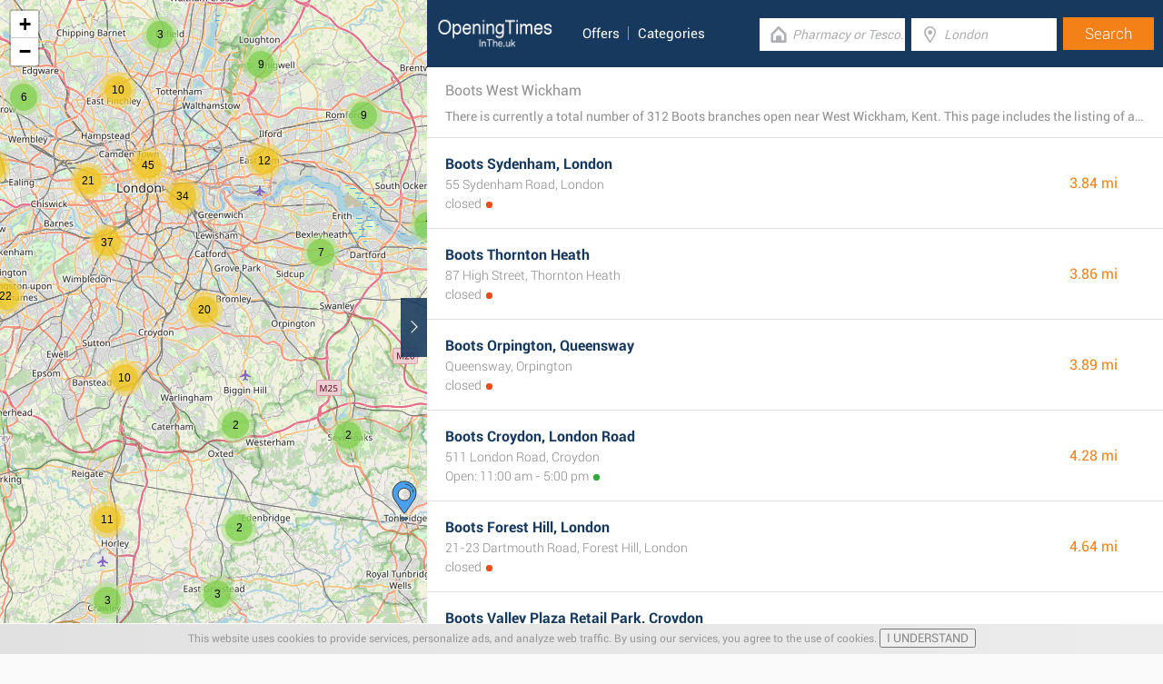

--- FILE ---
content_type: text/html; charset=UTF-8
request_url: https://www.openingtimesin.uk/retailers/boots/west-wickham?from=2
body_size: 10008
content:
<!DOCTYPE html><html lang="en_GB"><head><meta name="google-site-verification"content="uhog0AxHzTlQyqfEkr1wbw7KPvIl2Y_4QGzud9Xxjyo"/><meta name="msvalidate.01"content="7A8FB32C6D0255AF75EE091D5AB857F2"/><meta charset="UTF-8"/><title>Boots West Wickham - Pharmacy Locator & Opening Times</title><meta http-equiv="X-UA-Compatible"content="IE=edge"/><meta name="theme-color"content="#17385E"/><meta name="viewport"content="width=device-width, initial-scale=1"/><base href="https://www.openingtimesin.uk/"/><link rel="stylesheet"href="https://www.openingtimesin.uk/css/final.act.min.css?v=3"media="screen"/><link rel="stylesheet"href="https://www.openingtimesin.uk/css/final.add.css?v=12"media="screen"/><link rel="preload"as="image"shref="https://a.tile.openstreetmap.org/"/><link rel="preload"as="image"href="https://b.tile.openstreetmap.org/"/><link rel="preload"as="image"href="https://c.tile.openstreetmap.org/"/><link rel="prev"href="https://www.openingtimesin.uk/retailers/boots/west-wickham?from=1"/><link rel="next"href="https://www.openingtimesin.uk/retailers/boots/west-wickham?from=3"/><script src="https://www.openingtimesin.uk/js/cookiebar.min.js"async defer></script></head><body class="search-page search-page-roll"><input type="checkbox"class="display-none"id="change"/><input type="checkbox"class="display-none"id="search-input"/><div class="map-frame"><div id="map"></div></div><header class="main-header"><div class="row"><div class="span-large-10 span-medium-10 logo-section"><a class="main-logo"href="https://www.openingtimesin.uk/"><img src="images/logo_web_retail_uk.png"alt="Logo"height="36"width="130"/></a><div class="navbar"><ul><li><a href="https://www.openingtimesin.uk/offers/">Offers</a></li><li><a href="https://www.openingtimesin.uk/categories/">Categories</a></li></ul></div><div class="side-menu"><input type="checkbox"class="display-none"id="menu"/><label for="search-input"class="label-search"onclick><i class="tiecons tiecons-search-simple"></i></label><label for="menu"class="label-menu"onclick><i class="tiecons tiecons-menu-light"></i></label><ul class="mobile-menu"><li><a href="https://www.openingtimesin.uk/offers/">Offers</a></li><li><a href="https://www.openingtimesin.uk/categories/">Categories</a></li></ul></div></div><div class="span-large-14 span-medium-14 form-section"id="form-section"><form action="/"class="clearfix"><div class="input"><i class="tiecons tiecons-home-simple-door"></i><input type="text"name="q"value=""placeholder="Pharmacy or Tesco..."class="focusInput"/></div><div class="input"><i class="tiecons tiecons-mappoint"></i><input type="text"name="place"value=""id="place"placeholder="London"/></div><div class="input submit"><input type="submit"value="Search"/></div></form></div></div></header><section><label for="change"class="change"><i class="tiecons tiecons-arrow-simple-normal-right"></i></label><div class="row"><div class="search-what"><h1 class="like-p main-title">Boots West Wickham</h1><p class="small-p description">There is currently a total number of 312 Boots branches open near West Wickham, Kent. This page includes the listing of all Boots locations nearby. </p></div><div class="search-places"><div class="place"><h2><a href="https://www.openingtimesin.uk/boots-sydenham-london"class="special">Boots Sydenham, London</a></h2><div class="like-strong long-address">55 Sydenham Road, London</div><span class="open-time close">closed</span><span class="distance">3.84 mi </span></div><div class="place"><h2><a href="https://www.openingtimesin.uk/boots-thornton-heath"class="special">Boots Thornton Heath</a></h2><div class="like-strong long-address">87 High Street, Thornton Heath</div><span class="open-time close">closed</span><span class="distance">3.86 mi </span></div><div class="place"><h2><a href="https://www.openingtimesin.uk/boots-orpington-queensway"class="special">Boots Orpington, Queensway</a></h2><div class="like-strong long-address">Queensway, Orpington</div><span class="open-time close">closed</span><span class="distance">3.89 mi </span></div><div class="place"><h2><a href="https://www.openingtimesin.uk/boots-croydon-london-road"class="special">Boots Croydon, London Road</a></h2><div class="like-strong long-address">511 London Road, Croydon</div><span class="open-time open">Open: 11:00 am - 5:00 pm</span><span class="distance">4.28 mi </span></div><div class="place"><h2><a href="https://www.openingtimesin.uk/boots-forest-hill-london"class="special">Boots Forest Hill, London</a></h2><div class="like-strong long-address">21-23 Dartmouth Road, Forest Hill, London</div><span class="open-time close">closed</span><span class="distance">4.64 mi </span></div><div class="place"><h2><a href="https://www.openingtimesin.uk/boots-valley-plaza-croydon"class="special">Boots Valley Plaza Retail Park, Croydon</a></h2><div class="like-strong long-address">10 Daniell Way, Croydon</div><span class="open-time open">Open: 11:00 am - 5:00 pm</span><span class="distance">4.84 mi </span></div></div><div class="pagination"><a class="prev-page"href="https://www.openingtimesin.uk/retailers/boots/west-wickham?from=1"><i class="tiecons tiecons-arrow-simple-normal-left"></i></a><a class="number-page"href="https://www.openingtimesin.uk/retailers/boots/west-wickham">1</a><a class="number-page"href="https://www.openingtimesin.uk/retailers/boots/west-wickham?from=1">2</a><a class="number-page active"href="https://www.openingtimesin.uk/retailers/boots/west-wickham?from=2">3</a><a class="number-page"href="https://www.openingtimesin.uk/retailers/boots/west-wickham?from=3">4</a><a class="number-page"href="https://www.openingtimesin.uk/retailers/boots/west-wickham?from=4">5</a><a class="next-page"href="https://www.openingtimesin.uk/retailers/boots/west-wickham?from=3"><i class="tiecons tiecons-arrow-simple-normal-right"></i></a></div><footer class="main-footer"><div class="container"><div class="row"><div class="span-medium-8"><div class="navbar navbar-left"><ul><li><a href="https://www.openingtimesin.uk/locations/">Places</a></li><li><a href="https://www.openingtimesin.uk/retailers/">Retailers</a></li><li><a href="https://www.openingtimesin.uk/offers/">Offers</a></li></ul></div></div><div class="span-medium-16"><div class="navbar navbar-right"><ul><li><a href="https://www.openingtimesin.uk/info/business"rel="nofollow">Add Business</a></li><li><a href="https://www.openingtimesin.uk/info/contact"rel="nofollow">Contact Us</a></li><li><a href="https://www.openingtimesin.uk/info/privacy-policy"rel="nofollow">Privacy &amp; Terms</a></li><li><a href="https://www.openingtimesin.uk/retail-news/">Retail News</a></li><li>Copyright &copy; 2015 </li></ul></div></div></div></div></footer></div></section><script> var clat = 51.3757980; var clng = -0.0148610; var markerShop = [[51.3764150,-0.0148270], [51.3771920,0.0112490], [51.4072340,-0.0280560], [51.4024220,0.0158680], [51.3427100,-0.0162330], [51.4056180,0.0164470], [51.3807120,-0.0720150], [51.4146690,-0.0528560], [51.3745260,-0.0949340], [51.4208340,0.0208780], [51.3771840,-0.1005560], [51.3762870,-0.1027720], [51.4262630,-0.0518790], [51.3985180,-0.0967290], [51.3883950,0.0730760], [51.3884580,-0.1118940], [51.4383370,-0.0541730], [51.3795460,-0.1267930], [51.4464250,-0.0195480], [51.3765490,0.0995310], [51.3387350,-0.1155740], [51.3093190,0.0370680], [51.4537500,-0.0169550], [51.3926960,0.1129710], [51.3582630,-0.1493350], [51.4506310,0.0532040], [51.4628480,-0.0112970], [51.4260530,0.1034050], [51.4314510,-0.1295290], [51.3216400,-0.1374620], [51.4063940,-0.1634430], [51.3845960,-0.1745900], [51.2819300,-0.0780040], [51.2813840,-0.0771510], [51.4723450,-0.0698550], [51.2801360,-0.0780790], [51.4819390,-0.0103100], [51.4621580,-0.1150040], [51.4269360,-0.1663240], [51.4136240,-0.1772110], [51.4440980,-0.1521350], [51.4851860,0.0055840], [51.3632040,-0.1943250], [51.4044060,-0.1919280], [51.3433400,-0.1903350], [51.4026850,-0.1940100], [51.4623920,-0.1370900], [51.4889790,0.0249100], [51.4625200,0.1082670], [51.2577240,-0.0022850], [51.3961470,0.1740220], [51.4950100,-0.0464020], [51.4873630,-0.0950740], [51.4924710,0.0642490], [51.4210350,-0.2047600], [51.5030700,-0.0177870], [51.3574690,-0.2166420], [51.3230120,-0.2005650], [51.4556180,0.1454620], [51.4628850,-0.1675090], [51.5050110,-0.0215980], [51.5055050,-0.0180000], [51.4648960,-0.1663080], [51.4871550,0.0928060], [51.4808240,-0.1405920], [51.3685420,-0.2251020], [51.5039250,0.0495110], [51.5037450,-0.0850740], [51.5119310,-0.0142690], [51.5056080,-0.0843240], [51.4450870,-0.2048990], [51.4561770,-0.1942710], [51.4096980,-0.2294740], [51.5013700,-0.1119420], [51.5135630,-0.0500660], [51.4919120,-0.1406120], [51.5030450,-0.1126820], [51.5029210,-0.1161850], [51.5107390,-0.0862870], [51.5117040,-0.0822630], [51.5116420,-0.0849380], [51.3795790,-0.2433510], [51.5134670,-0.0765930], [51.5011490,-0.1257700], [51.4970170,-0.1373320], [51.5113580,-0.0895250], [51.4949750,-0.1443560], [51.4946960,-0.1458930], [51.4514090,0.1827550], [51.4972940,-0.1406820], [51.5158800,-0.0798170], [51.5162770,-0.0817770], [51.5141540,-0.0932930], [51.5136600,-0.0961710], [51.4914510,-0.1603690], [51.4890590,-0.1651410], [51.5180090,-0.0796740], [51.5132500,-0.1038860], [51.5183470,-0.0830170], [51.5151830,-0.0987990], [51.5080250,-0.1260960], [51.5080230,-0.1260960], [51.5143150,-0.1054380], [51.5187080,-0.0882500], [51.4842720,-0.1814710], [51.5112660,-0.1189210], [51.4853170,-0.1822130], [51.4908050,-0.1726460], [51.4003230,-0.2554640], [51.4628090,-0.2159550], [51.4642870,-0.2151150], [51.5168820,0.0813570], [51.4805240,-0.1946160], [51.5179850,-0.1083480], [51.5074300,-0.1419590], [51.5268990,-0.0596660], [51.5103140,-0.1346170], [51.5194490,-0.1057270], [51.4988360,-0.1646530], [51.5184170,-0.1129830], [51.5172590,-0.1204580], [51.4824850,-0.2004350], [51.4947370,-0.1830070], [51.5170850,-0.1310310], [51.2764460,0.1837930], [51.5161480,-0.1352960], [51.5154530,-0.1390430], [51.4917750,-0.1926470], [51.4442510,0.2191940], [51.5142550,-0.1482150], [51.5166050,-0.1422540], [51.5141770,-0.1496680], [51.5201480,-0.1336710], [51.5358620,0.0350480], [51.5161020,-0.1484000], [51.5244520,-0.1243900], [51.5137800,-0.1566890], [51.3329490,-0.2685700], [51.5203570,-0.1426320], [51.4645170,-0.2382640], [51.5357260,0.0526270], [51.5414660,-0.0008640], [51.5237550,-0.1375070], [51.2397810,-0.1687730], [51.5175690,-0.1552780], [51.2397610,-0.1686790], [51.3803930,-0.2817310], [51.2713410,0.1935860], [51.5192150,-0.1518830], [51.5007790,-0.1930720], [51.5330770,-0.1066280], [51.5435440,-0.0051150], [51.4846840,-0.2201160], [51.5205140,-0.1566300], [51.5317110,-0.1246920], [51.5324040,-0.1232460], [51.5178550,-0.1673640], [51.4150380,-0.2820880], [51.5324790,-0.1269370], [51.5228130,-0.1576790], [51.5377340,0.0797150], [51.5175170,-0.1774520], [51.5488340,-0.0548810], [51.5139410,-0.1875600], [51.4923530,-0.2244370], [51.5090650,-0.1975880], [51.4111460,-0.2907940], [51.4925660,-0.2270220], [51.5349640,-0.1385740], [51.5486350,-0.0751820], [51.5348780,0.1107860], [51.3640190,-0.2993770], [51.5037390,-0.2184900], [51.4643950,-0.2676280], [51.5385180,-0.1424950], [51.5516550,-0.0859790], [51.5252180,-0.1798580], [51.2380640,-0.2037000], [51.3673760,-0.3061800], [51.5529400,0.0534830], [51.3925320,-0.3061370], [51.2187030,-0.1638630], [51.2377340,-0.2073160], [51.5075400,-0.2211210], [51.4098810,-0.3049240], [51.4119070,-0.3042590], [51.1977280,0.0648520], [51.5336570,-0.1705240], [51.4377540,0.2716810], [51.5478130,-0.1411890], [51.5588100,0.0715180], [51.5571020,-0.1180010], [51.5679070,0.0106220], [51.4925770,-0.2624410], [51.4780150,-0.2788960], [51.5408240,0.1490990], [51.5379910,-0.1932340], [51.5450370,-0.1771120], [51.5505250,-0.1653740], [51.3900010,-0.3334840], [51.4605370,-0.3051890], [51.5735190,-0.0719820], [51.1740500,-0.0185390], [51.5786010,0.0259320], [51.5069860,-0.2698300], [51.5563020,-0.1776350], [51.5829500,-0.0239900], [51.3612710,-0.3459330], [51.4260830,-0.3371860], [51.4461190,-0.3282890], [51.4852900,0.2700580], [51.2957600,-0.3276480], [51.5875760,-0.0629170], [51.5787630,-0.1239610], [51.3705210,-0.3634700], [51.4888960,0.2840300], [51.5939220,0.0245580], [51.5894760,0.0811530], [51.1719100,-0.1631560], [51.5935310,-0.1082540], [51.5120640,-0.3031160], [51.4169180,-0.3704840], [51.4506070,-0.3581710], [51.2956520,-0.3546850], [51.4188420,-0.3719130], [51.5726950,-0.1984300], [51.5097010,0.2829730], [51.5913460,-0.1422130], [51.5545940,0.2197270], [51.4263450,-0.3779550], [51.4770380,0.3230260], [51.5758930,0.1803810], [51.5104000,-0.3234340], [51.4687040,-0.3614450], [51.5624740,0.2192120], [51.5617250,0.2212550], [51.5829100,-0.1996740], [51.5781790,0.1840000], [51.5795790,0.1813370], [51.1612000,-0.1783880], [51.4503840,-0.3790350], [51.5767660,-0.2232670], [51.1554540,-0.1636470], [51.1554520,-0.1636470], [51.1554540,-0.1636470], [51.4307890,-0.3898420], [51.4405800,-0.3879120], [51.6174540,-0.0172630], [51.5540870,0.2482760], [51.6083100,0.1055610], [51.2789560,-0.3737420], [51.1577800,-0.1925350], [51.2320230,-0.3318210], [51.4429320,0.3668720], [51.5531170,-0.2954530], [51.6181710,-0.1086350], [51.5999070,0.1634220], [51.1253470,-0.0090280], [51.4618430,0.3637750], [51.6258230,-0.0563050], [51.4729570,-0.3867690], [51.3279900,-0.4105910], [51.1236690,-0.0107550], [51.3856270,-0.4189050], [51.1222730,-0.0097630], [51.6310650,0.0027040], [51.1928310,0.2726870], [51.4460500,-0.4103140], [51.4196470,-0.4201760], [51.4461460,-0.4105340], [51.4567650,-0.4094180], [51.5281820,-0.3541110], [51.6161680,-0.1766020], [51.5421810,-0.3388220], [51.5112930,-0.3786300], [51.5853730,-0.2772630], [51.1318180,-0.1871480], [51.6333160,-0.1304260], [51.4536430,-0.4292790], [51.5575560,-0.3358020], [51.3949600,-0.4481420], [51.3948500,-0.4484330], [51.4264910,-0.4435030], [51.6064590,0.2187070], [51.5514800,-0.3501150], [51.6303320,-0.1757440], [51.6430970,0.0862380], [51.6482430,0.0557390], [51.3729710,-0.4572840], [51.2939130,0.4085920], [51.6050180,0.2349670], [51.6471280,0.0826840], [51.6511410,-0.0836450], [51.6535250,-0.0576460], [51.6145090,-0.2472350], [51.1074290,-0.1533340], [51.5514020,-0.3694050], [51.4592590,-0.4477040], [51.5633160,-0.3550040], [51.5277900,-0.3987910], [51.1130350,-0.1864000], [51.5062250,-0.4192740], [51.4330660,-0.4619760], [51.6494940,-0.1477710], [51.5811630,-0.3344230], [51.4694370,-0.4490010], [51.4694380,-0.4490020], [51.4694370,-0.4490010], [51.5807760,-0.3363040], [51.6129000,-0.2753580], [51.5815300,-0.3398330], [51.3388310,-0.4737060]]; var directShop = [['Boots West Wickham','boots-west-wickham'], ['Boots Hayes, Kent','boots-hayes-kent'], ['Boots Beckenham','boots-beckenham'], ['Boots Bromley, High Street','boots-bromley-high-street'], ['Boots New Addington, Croydon','boots-new-addington-croydon'], ['Boots The Glades, Bromley','boots-the-glades-bromley'], ['Boots Addiscombe, Croydon','boots-addiscombe-croydon'], ['Boots Penge, High Street','boots-penge-high-street'], ['Boots Croydon, George Street','boots-croydon-george-street'], ['Boots Bromley, Burnt Ash Lane','boots-bromley-burnt-ash-lane'], ['Boots Whitgift Centre, Croydon','boots-whitgift-centre-croydon'], ['Boots Centrale Shopping Centre, Croydon','boots-centrale-croydon'], ['Boots Sydenham, London','boots-sydenham-london'], ['Boots Thornton Heath','boots-thornton-heath'], ['Boots Orpington, Queensway','boots-orpington-queensway'], ['Boots Croydon, London Road','boots-croydon-london-road'], ['Boots Forest Hill, London','boots-forest-hill-london'], ['Boots Valley Plaza Retail Park, Croydon','boots-valley-plaza-croydon'], ['Boots Catford, London','boots-catford-london'], ['Boots Orpington, High Street','boots-orpington-high-street'], ['Boots Purley','boots-purley'], ['Boots Biggin Hill Waitrose','boots-biggin-hill-waitrose'], ['Boots Lewisham University Hospital','boots-lewisham-university-hospital'], ['Boots Orpington, Nugent Park','boots-orpington-nugent-park'], ['Boots Wallington','boots-wallington'], ['Boots Eltham, London','boots-eltham-london'], ['Boots Lewisham, London','boots-lewisham-london'], ['Boots Sidcup','boots-sidcup'], ['Boots Streatham, London','boots-streatham-london'], ['Boots Coulsdon','boots-coulsdon'], ['Boots Mitcham','boots-mitcham'], ['Boots Carshalton','boots-carshalton'], ['Boots Caterham, Station Avenue','boots-caterham-station-avenue'], ['Boots Church Walk, Caterham','boots-church-walk-caterham'], ['Boots Peckham Rye','boots-peckham-rye'], ['Boots Caterham Valley Medical Practice','boots-caterham-valley-medical-practice'], ['Boots Greenwich Church Street','boots-greenwich-church-street'], ['Boots Brixton Road, London','boots-brixton-road-london'], ['Boots Tooting Broadway, London','boots-tooting-broadway-london'], ['Boots London, Colliers Wood','boots-london-colliers-wood'], ['Boots Balham, London','boots-balham-london'], ['Boots Greenwich, Trafalgar Road','boots-greenwich-trafalgar-road'], ['Boots Sutton, High Street','boots-sutton-high-street'], ['Boots Morden Hall Health Centre','boots-morden-hall-health-centre'], ['Boots Sutton, Downs Road','boots-sutton-downs-road'], ['Boots Morden Station, London','boots-morden-station-london'], ['Boots Clapham Common, London','boots-clapham-common-london'], ['Boots Greenwich Shopping Park','boots-greenwich'], ['Boots Welling','boots-welling'], ['Boots Oxted, Station Road','boots-oxted-station-road'], ['Boots Swanley','boots-swanley'], ['Boots Surrey Quays Shopping Centre, London','boots-surrey-quays-london'], ['Boots Walworth Road, London','boots-walworth-road-london'], ['Boots Woolwich Arsenal','boots-woolwich-arsenal'], ['Boots Wimbledon, London','boots-wimbledon-london'], ['Boots Canary Wharf, Jubilee Place','boots-canary-wharf-jubilee-place'], ['Boots Cheam, Sutton','boots-cheam-sutton'], ['Boots Banstead','boots-banstead'], ['Boots Bexleyheath','boots-bexleyheath'], ['Boots St Johns Road, Clapham Junction','boots-st-johns-road-clapham-junction'], ['Boots Cabot Square, Canary Wharf','boots-cabot-square-canary-wharf'], ['Boots Canada Square, Canary Wharf','boots-canada-square-canary-wharf'], ['Boots Clapham Junction, London','boots-clapham-junction-london'], ['Boots Plumstead High Street','boots-plumstead-high-street'], ['Boots London, Electric Boulevard','boots-london-electric-boulevard'], ['Boots North Cheam, Sutton','boots-north-cheam-sutton'], ['Boots London City Airport after security','boots-london-city-airport-after-security'], ['Boots London Bridge Station','boots-london-bridge-station'], ['Boots Poplar, London','boots-poplar-london'], ['Boots Hays Galleria, London Bridge','boots-hays-galleria-london-bridge'], ['Boots Southfields, London','boots-southfields-london'], ['Boots Southside Shopping Centre, Wandsworth','boots-southside-wandsworth'], ['Boots Raynes Park, London','boots-raynes-park-london'], ['Boots Lower Marsh, Waterloo','boots-lower-marsh-waterloo'], ['Boots London, Commercial Road','boots-london-commercial-road'], ['Boots Warwick Way, Pimlico','boots-warwick-way-pimlico'], ['Boots Waterloo Station, London','boots-waterloo-station-london'], ['Boots York Road, Waterloo','boots-southbank-york-road'], ['Boots Monument Station, London','boots-monument-station-london'], ['Boots London, Fenchurch Street','boots-london-fenchurch-street'], ['Boots Gracechurch Street, London','boots-gracechurch-street-london'], ['Boots Worcester Park, London','boots-worcester-park-london'], ['Boots Aldgate, London','boots-aldgate-london'], ['Boots Westminster Station, London','boots-westminster-station-london'], ['Boots Victoria Street, Westminster','boots-victoria-street-westminster'], ['Boots London, Cannon Street','boots-london-cannon-street'], ['Boots Victoria Station, London','boots-victoria-station-london'], ['Boots Victoria Place Shopping Centre, London','boots-victoria-place-london'], ['Boots Crayford','boots-crayford'], ['Boots Cardinal Place, London','boots-cardinal-place-london'], ['Boots London, Houndsditch','boots-london-houndsditch'], ['Boots London, 105/107 Bishopsgate','boots-london-105-107-bishopsgate'], ['Boots Cheapside, London','boots-cheapside-london'], ['Boots One New Change Shopping Centre, London','boots-one-new-change-london'], ['Boots Chelsea, Kings Road','boots-chelsea-kings-road'], ['Boots Kings Road, Chelsea','boots-kings-road-chelsea'], ['Boots London, Bishopsgate','boots-london-bishopsgate'], ['Boots New Bridge Street, London','boots-new-bridge-street-london'], ['Boots Liverpool Street Station, London','boots-liverpool-street-station-london'], ['Boots London, Paternoster Square','boots-london-paternoster-square'], ['Boots Charing Cross Station, London','boots-charing-cross-station-london'], ['Boots 5 Strand, Charing Cross','boots-5-strand-charing-cross'], ['Boots London, Fleet Street','boots-london-fleet-street'], ['Boots Moorgate, London','boots-moorgate-london'], ['Boots Chelsea and Westminster Hospital','boots-chelsea-and-westminster-hospital'], ['Boots London Strand Temp Store','boots-london-strand-temp-store'], ['Boots Fulham Road, Chelsea and Westminster Hospital','boots-fulham-road-chelsea-and-westminster-hospital'], ['Boots Royal Marsden Hospital, London','boots-royal-marsden-hospital-london'], ['Boots New Malden','boots-new-malden'], ['Boots 109 Putney High Street','boots-109-putney-high-street'], ['Boots 45-53 Putney High Street','boots-45-53-putney-high-street'], ['Boots Gallions Reach Shopping Park','boots-gallions-reach'], ['Boots Fulham Broadway','boots-fulham-broadway'], ['Boots London, Holborn','boots-london-holborn'], ['Boots Green Park Station, London','boots-green-park-station-london'], ['Boots Bethnal Green, London','boots-bethnal-green-london'], ['Boots Piccadilly Circus, London','boots-piccadilly-circus-london'], ['Boots Farringdon Road, London','boots-farringdon-road-london'], ['Boots Knightsbridge, Brompton Road','boots-knightsbridge-brompton-road'], ['Boots High Holborn, Chancery Lane','boots-high-holborn-chancery-lane'], ['Boots Holborn Station','boots-holborn-station'], ['Boots Fulham, North End Road','boots-fulham-north-end-road'], ['Boots Gloucester Road, London','boots-gloucester-road-london'], ['Boots Tottenham Court Road, London','boots-tottenham-court-road-london'], ['Boots Sevenoaks Station','boots-sevenoaks-station'], ['Boots London, 100 Oxford Street','boots-london-100-oxford-street'], ['Boots Oxford Street, Soho','boots-oxford-street-oxford-circus'], ['Boots Earls Court, London','boots-earls-court-london'], ['Boots Dartford, High Street','boots-dartford-high-street'], ['Boots Bond Street, London','boots-bond-street-london'], ['Boots Regent Street, Oxford Circus','boots-regent-street-oxford-circus'], ['Boots Bond Street Station, London','boots-bond-street-station-london'], ['Boots Goodge Street, London','boots-goodge-street-london'], ['Boots Upton Park, London','boots-upton-park-london'], ['Boots London, Wigmore Street','boots-london-wigmore-street'], ['Boots Brunswick Centre, London','boots-brunswick-centre-london'], ['Boots Marble Arch Station, London','boots-marble-arch-station-london'], ['Boots Epsom','boots-epsom'], ['Boots Great Portland Street, London','boots-great-portland-street-london'], ['Boots Upper Richmond Road, Putney','boots-upper-richmond-road-putney'], ['Boots East Ham, London','boots-east-ham-london'], ['Boots Stratford Shopping Centre, London','boots-stratford-london'], ['Boots Warren Street Station, London','boots-warren-street-station-london'], ['Boots Redhill, Station Road','boots-redhill-station-road'], ['Boots London, 20 Baker Street','boots-london-20-baker-street'], ['Boots Redhill, High Street','boots-redhill-high-street'], ['Boots Tolworth, Surbiton','boots-tolworth-surbiton'], ['Boots Sevenoaks, High Street','boots-sevenoaks-high-street'], ['Boots London, Marylebone High Street','boots-london-marylebone-high-street'], ['Boots Kensington High Street','boots-kensington-high-street'], ['Boots Islington, London','boots-islington-london'], ['Boots Westfield Stratford City','boots-westfield-stratford-city'], ['Boots Fulham Palace Road, London','boots-fulham-palace-road-london'], ['Boots London, 96-98 Baker Street','boots-london-96-98-baker-street'], ['Boots Kings Cross Underground Station, London','boots-kings-cross-underground-station-london'], ['Boots Kings Cross Station, London','boots-kings-cross-station-london'], ['Boots Edgware Road, London','boots-edgware-road-london'], ['Boots Kingston Hospital','boots-kingston-hospital'], ['Boots St Pancras Station, London','boots-st-pancras-station-london'], ['Boots Baker Street Station, London','boots-baker-street-station-london'], ['Boots Barking','boots-barking'], ['Boots London, Paddington Station Concourse','boots-london-paddington-station-concourse'], ['Boots Hackney, London','boots-hackney-london'], ['Boots Bayswater, London','boots-bayswater-london'], ['Boots Hammersmith Station','boots-hammersmith-station'], ['Boots Notting Hill Gate, London','boots-notting-hill-gate-london'], ['Boots Kingston upon Thames, London Road','boots-kingston-upon-thames-london-road'], ['Boots Hammersmith, King Street','boots-hammersmith-king-street'], ['Boots Mornington Crescent, London','boots-mornington-crescent-london'], ['Boots Dalston Kingsland, London','boots-dalston-kingsland-london'], ['Boots Dagenham, Lodge Avenue','boots-dagenham-lodge-avenue'], ['Boots Chessington North Parade','boots-chessington-north-parade'], ['Boots W12, Shepherds Bush','boots-w12-shepherds-bush'], ['Boots East Sheen, London','boots-east-sheen-london'], ['Boots Camden Town, London','boots-camden-town-london'], ['Boots London, Newington Green','boots-london-newington-green'], ['Boots Clifton Road, London','boots-clifton-road-london'], ['Boots Reigate, Church Street','boots-reigate-church-street'], ['Boots Hook Parade, Chessington','boots-hook-parade-chessington'], ['Boots Manor Park, London','boots-manor-park-london'], ['Boots Surbiton, Victoria Road','boots-surbiton-victoria-road'], ['Boots Redhill, Canada Avenue','boots-redhill-canada-avenue'], ['Boots Reigate','boots-reigate'], ['Boots Westfield White City','boots-westfield-london-shepherds-bush'], ['Boots Kingston Upon Thames, Union Street','boots-kingston-upon-thames-union-street'], ['Boots Kingston Upon Thames, Wood Street','boots-kingston-upon-thames-wood-street'], ['Boots Edenbridge','boots-edenbridge'], ['Boots St Johns Wood, High Street','boots-st-johns-wood-high-street'], ['Boots Bluewater Shopping Centre, Dartford','boots-bluewater-dartford'], ['Boots Kentish Town, London','boots-kentish-town-london'], ['Boots Ilford, London','boots-ilford-london'], ['Boots Holloway Road, London','boots-holloway-road-london'], ['Boots Leytonstone, London','boots-leytonstone-london'], ['Boots Chiswick High Road','boots-chiswick-high-road'], ['Boots Kew Retail Park, Richmond','boots-kew-richmond'], ['Boots The Mall, Dagenham','boots-the-mall-dagenham'], ['Boots Kilburn, London','boots-kilburn-london'], ['Boots Swiss Cottage, Finchley Road','boots-swiss-cottage-finchley-road'], ['Boots Belsize Park, London','boots-belsize-park-london'], ['Boots Thames Ditton','boots-thames-ditton'], ['Boots Richmond, George Street','boots-richmond-george-street'], ['Boots Stamford Hill, London','boots-stamford-hill-london'], ['Boots Lingfield','boots-lingfield'], ['Boots Wanstead, High Street','boots-wanstead-high-street'], ['Boots Acton, London','boots-acton-london'], ['Boots Hampstead, London','boots-hampstead-london'], ['Boots Walthamstow, The Mall','boots-walthamstow-the-mall'], ['Boots Claygate, Esher','boots-claygate-esher'], ['Boots Teddington','boots-teddington'], ['Boots Twickenham, King Street','boots-twickenham-king-street'], ['Boots Lakeside Retail Park, Thurrock','boots-lakeside-thurrock'], ['Boots Swan Centre, Leatherhead','boots-swan-centre-leatherhead'], ['Boots Tottenham Hale Retail Park','boots-tottenham-hale'], ['Boots Crouch End, London','boots-crouch-end-london'], ['Boots Esher, High Street','boots-esher-high-street'], ['Boots Lakeside Shopping Centre, Thurrock 2','boots-lakeside-thurrock-2'], ['Boots South Woodford, London','boots-south-woodford-london'], ['Boots Barkingside','boots-barkingside'], ['Boots Horley','boots-horley'], ['Boots Wood Green, High Road','boots-wood-green-high-road'], ['Boots Ealing Broadway','boots-ealing-broadway'], ['Boots Hampton, Station Approach','boots-hampton-station-approach'], ['Boots Twickenham, High Street','boots-twickenham-high-street'], ['Boots Fetcham, Leatherhead','boots-fetcham-leatherhead'], ['Boots Hampton, Priory Road','boots-hampton-priory-road'], ['Boots Golders Green, London','boots-golders-green-london'], ['Boots South Ockendon','boots-south-ockendon'], ['Boots Muswell Hill, London','boots-muswell-hill-london'], ['Boots Hornchurch, Station Lane','boots-hornchurch-station-lane'], ['Boots Tangley Park Road, Hampton','boots-tangley-park-road-hampton'], ['Boots Grays, Essex','boots-grays-essex'], ['Boots Romford, London','boots-romford-london'], ['Boots West Ealing Broadway','boots-west-ealing-broadway'], ['Boots Hounslow, High Street','boots-hounslow-high-street'], ['Boots Hornchurch, 126 High Street','boots-hornchurch-126-high-street'], ['Boots Hornchurch, 171 High Street','boots-hornchurch-171-high-street'], ['Boots Temple Fortune Parade, London','boots-temple-fortune-parade-london'], ['Boots The Liberty Centre, Romford','boots-the-liberty-centre-romford'], ['Boots Romford, Market Place','boots-romford-market-place'], ['Boots Gatwick North Terminal after security','boots-gatwick-north-terminal-after-security'], ['Boots Hounslow, Hanworth Road','boots-hounslow-hanworth-road'], ['Boots Brent Cross Shopping Centre, London','boots-brent-cross-london'], ['Boots Gatwick South Terminal after security','boots-gatwick-south-terminal-after-security'], ['Boots Gatwick South Terminal after security lower level','boots-gatwick-south-terminal-after-security-lower-level'], ['Boots Gatwick South Terminal before security','boots-gatwick-south-terminal-before-security'], ['Boots Hanworth, Bear Road','boots-hanworth-bear-road'], ['Boots Hanworth, Market Parade','boots-hanworth-market-parade'], ['Boots Chingford Mount','boots-chingford-mount'], ['Boots Upminster','boots-upminster'], ['Boots Chigwell','boots-chigwell'], ['Boots Great Bookham, Leatherhead','boots-great-bookham-leatherhead'], ['Boots Gatwick, North Terminal Departures','boots-gatwick-north-terminal-departures'], ['Boots Dorking','boots-dorking'], ['Boots Gravesend','boots-gravesend'], ['Boots Wembley, High Road','boots-wembley-high-road'], ['Boots Palmers Green, London','boots-palmers-green-london'], ['Boots Collier Row, Romford','boots-collier-row-romford'], ['Boots East Grinstead, London Road','boots-east-grinstead-london-road'], ['Boots Tilbury','boots-tilbury'], ['Boots Edmonton Green Shopping Centre','boots-edmonton-green'], ['Boots Hounslow, Bath Road','boots-hounslow-bath-road'], ['Boots Cobham','boots-cobham'], ['Boots East Grinstead, West Street','boots-east-grinstead-west-street'], ['Boots Walton-on-Thames','boots-walton-on-thames'], ['Boots East Grinstead, Ship Street','boots-east-grinstead-ship-street'], ['Boots Chingford, Station Road','boots-chingford-station-road'], ['Boots Tonbridge','boots-tonbridge'], ['Boots The Centre, Feltham','boots-the-centre-feltham'], ['Boots Sunbury-on-Thames','boots-sunbury-on-thames'], ['Boots Feltham, High Street','boots-feltham-high-street'], ['Boots North Feltham','boots-north-feltham'], ['Boots Greenford, London','boots-greenford-london'], ['Boots North Finchley, London','boots-north-finchley-london'], ['Boots Westway Cross Retail Park, Greenford','boots-westway-cross-greenford'], ['Boots Southall','boots-southall'], ['Boots Kingsbury, London','boots-kingsbury-london'], ['Boots Crawley County Oak Retail Park','boots-crawley-county-oak'], ['Boots Southgate, London','boots-southgate-london'], ['Boots East Bedfont, Feltham','boots-east-bedfont-feltham'], ['Boots Sudbury Hill, Harrow','boots-sudbury-hill-harrow'], ['Boots Shepperton, Thurlestone Parade','boots-shepperton-thurlestone-parade'], ['Boots Shepperton, High Street','boots-shepperton-high-street'], ['Boots Woodlands Parade, Ashford (Middlesex)','boots-woodlands-parade-ashford-middlesex'], ['Boots Farnham Road, Harold Hill','boots-farnham-road-harold-hill'], ['Boots Northolt, Oldfield Circus','boots-northolt-oldfield-circus'], ['Boots Whetstone, London','boots-whetstone-london'], ['Boots Epping Forest Shopping Park, Loughton','boots-epping-forest-loughton'], ['Boots Loughton, High Road','boots-loughton-high-road'], ['Boots Weybridge','boots-weybridge'], ['Boots West Malling, Maidstone','boots-west-malling-maidstone'], ['Boots Petersfield Avenue, Harold Hill','boots-petersfield-avenue-harold-hill'], ['Boots Loughton, Broadway','boots-loughton-broadway'], ['Boots Palace Gardens, Enfield','boots-palace-gardens-enfield'], ['Boots Enfield Retail Park','boots-enfield'], ['Boots Mill Hill Broadway','boots-mill-hill-broadway'], ['Boots Maidenbower Square, Crawley','boots-maidenbower-square-crawley'], ['Boots Northolt, Haydock Green','boots-northolt-haydock-green'], ['Boots Hounslow. London','boots-hounslow-london'], ['Boots South Harrow','boots-south-harrow'], ['Boots Hayes, Yeading Lane','boots-hayes-yeading-lane'], ['Boots County Mall, Crawley','boots-county-mall-crawley'], ['Boots Hayes Town','boots-hayes-town'], ['Boots Church Road, Ashford (Middlesex)','boots-church-road-ashford-middlesex'], ['Boots Cockfosters','boots-cockfosters'], ['Boots St Anns, Harrow on the Hill','boots-st-anns-harrow-on-the-hill'], ['Boots Heathrow Terminal 2 after security gate B','boots-heathrow-terminal-2-after-security-gate-b'], ['Boots Heathrow Terminal 2 before security arrivals area','boots-heathrow-terminal-2-before-security-arrivals-area'], ['Boots Heathrow Terminal 2 after security gate A','boots-heathrow-terminal-2-after-security-gate-a'], ['Boots Harrow, Street Anns Road','boots-harrow-street-anns-road'], ['Boots The Broadwalk Shopping Centre, Edgware','boots-the-broadwalk-edgware'], ['Boots St Georges Shopping Centre, Harrow','boots-st-georges-harrow'], ['Boots Byfleet','boots-byfleet']]; var mico ="https://www.openingtimesin.uk/images/map_pin.png";</script><script> var country ="UK";</script><script src="//pagead2.googlesyndication.com/pagead/js/adsbygoogle.js"></script><script> (adsbygoogle = window.adsbygoogle || []).push({ google_ad_client:"ca-pub-3115969629981933", enable_page_level_ads: true });</script><script defer src="https://www.googletagmanager.com/gtag/js?id=AW-848494169"></script><script> window.dataLayer = window.dataLayer || []; function gtag(){dataLayer.push(arguments);} gtag('js', new Date()); gtag('config', 'AW-848494169'); </script><script src="//cdnjs.cloudflare.com/ajax/libs/jquery/2.1.3/jquery.min.js"></script><link rel="stylesheet"href="https://www.openingtimesin.uk/css/mapLeaflet.min.css"/><link rel="stylesheet"href="https://www.openingtimesin.uk/css/mapLeafletMarkerCluster.min.css"/><script src="https://www.openingtimesin.uk/js/jquery.dotdotdot.min.js"async defer></script><script src="https://www.openingtimesin.uk/js/mapLeaflet.min.js"></script><script src="https://www.openingtimesin.uk/js/mapLeafletMarkerCluster.min.js"></script><script src="https://www.openingtimesin.uk/js/initMap.min.js"></script><script src="https://www.openingtimesin.uk/js/scrollSpy.min.js"async defer></script><script src="https://maps.googleapis.com/maps/api/js?key=AIzaSyAwijTcE96IIJKBmffhZBCgL0LCBTtJhao&libraries=places&callback=initAutocomplete"defer></script><script src="https://www.openingtimesin.uk/js/autocomplete.google.min.js"></script></body></html>

--- FILE ---
content_type: text/html; charset=utf-8
request_url: https://www.google.com/recaptcha/api2/aframe
body_size: 184
content:
<!DOCTYPE HTML><html><head><meta http-equiv="content-type" content="text/html; charset=UTF-8"></head><body><script nonce="ZkEc-qu0CvW_dZtWOT2rUg">/** Anti-fraud and anti-abuse applications only. See google.com/recaptcha */ try{var clients={'sodar':'https://pagead2.googlesyndication.com/pagead/sodar?'};window.addEventListener("message",function(a){try{if(a.source===window.parent){var b=JSON.parse(a.data);var c=clients[b['id']];if(c){var d=document.createElement('img');d.src=c+b['params']+'&rc='+(localStorage.getItem("rc::a")?sessionStorage.getItem("rc::b"):"");window.document.body.appendChild(d);sessionStorage.setItem("rc::e",parseInt(sessionStorage.getItem("rc::e")||0)+1);localStorage.setItem("rc::h",'1769347350239');}}}catch(b){}});window.parent.postMessage("_grecaptcha_ready", "*");}catch(b){}</script></body></html>